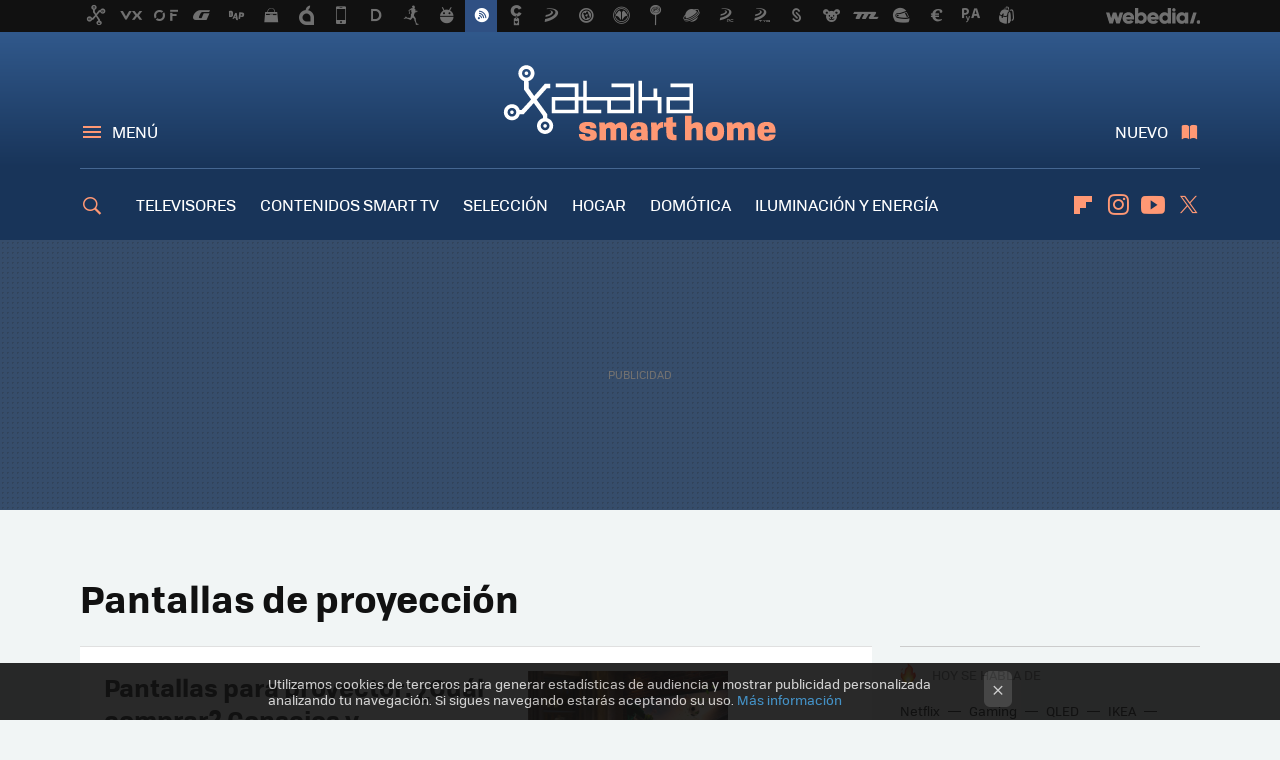

--- FILE ---
content_type: application/javascript; charset=utf-8
request_url: https://fundingchoicesmessages.google.com/f/AGSKWxXnSmxGWGPY0q6IsCo3wzZh9eKQKxm40ApygBDTRfv6Q1-2-QE2XRivYGtMvE2tWQh2uIgsKOUsgJRNdF9Mw84gXZ1g36RxxW5rUU-eOyB8R0r7QhPZsL4uPx10jx3QvaRzwWx1tA==?fccs=W251bGwsbnVsbCxudWxsLG51bGwsbnVsbCxudWxsLFsxNzY5MzM2Mzg0LDI3NzAwMDAwMF0sbnVsbCxudWxsLG51bGwsW251bGwsWzcsNl0sbnVsbCxudWxsLG51bGwsbnVsbCxudWxsLG51bGwsbnVsbCxudWxsLG51bGwsMV0sImh0dHBzOi8vd3d3LnhhdGFrYWhvbWUuY29tL3RhZy9wYW50YWxsYXMtZGUtcHJveWVjY2lvbiIsbnVsbCxbWzgsIms2MVBCam1rNk8wIl0sWzksImVuLVVTIl0sWzE2LCJbMSwxLDFdIl0sWzE5LCIyIl0sWzE3LCJbMF0iXSxbMjQsIiJdLFsyOSwiZmFsc2UiXV1d
body_size: 116
content:
if (typeof __googlefc.fcKernelManager.run === 'function') {"use strict";this.default_ContributorServingResponseClientJs=this.default_ContributorServingResponseClientJs||{};(function(_){var window=this;
try{
var qp=function(a){this.A=_.t(a)};_.u(qp,_.J);var rp=function(a){this.A=_.t(a)};_.u(rp,_.J);rp.prototype.getWhitelistStatus=function(){return _.F(this,2)};var sp=function(a){this.A=_.t(a)};_.u(sp,_.J);var tp=_.ed(sp),up=function(a,b,c){this.B=a;this.j=_.A(b,qp,1);this.l=_.A(b,_.Pk,3);this.F=_.A(b,rp,4);a=this.B.location.hostname;this.D=_.Fg(this.j,2)&&_.O(this.j,2)!==""?_.O(this.j,2):a;a=new _.Qg(_.Qk(this.l));this.C=new _.dh(_.q.document,this.D,a);this.console=null;this.o=new _.mp(this.B,c,a)};
up.prototype.run=function(){if(_.O(this.j,3)){var a=this.C,b=_.O(this.j,3),c=_.fh(a),d=new _.Wg;b=_.hg(d,1,b);c=_.C(c,1,b);_.jh(a,c)}else _.gh(this.C,"FCNEC");_.op(this.o,_.A(this.l,_.De,1),this.l.getDefaultConsentRevocationText(),this.l.getDefaultConsentRevocationCloseText(),this.l.getDefaultConsentRevocationAttestationText(),this.D);_.pp(this.o,_.F(this.F,1),this.F.getWhitelistStatus());var e;a=(e=this.B.googlefc)==null?void 0:e.__executeManualDeployment;a!==void 0&&typeof a==="function"&&_.To(this.o.G,
"manualDeploymentApi")};var vp=function(){};vp.prototype.run=function(a,b,c){var d;return _.v(function(e){d=tp(b);(new up(a,d,c)).run();return e.return({})})};_.Tk(7,new vp);
}catch(e){_._DumpException(e)}
}).call(this,this.default_ContributorServingResponseClientJs);
// Google Inc.

//# sourceURL=/_/mss/boq-content-ads-contributor/_/js/k=boq-content-ads-contributor.ContributorServingResponseClientJs.en_US.k61PBjmk6O0.es5.O/d=1/exm=ad_blocking_detection_executable,kernel_loader,loader_js_executable/ed=1/rs=AJlcJMztj-kAdg6DB63MlSG3pP52LjSptg/m=cookie_refresh_executable
__googlefc.fcKernelManager.run('\x5b\x5b\x5b7,\x22\x5b\x5bnull,\\\x22xatakahome.com\\\x22,\\\x22AKsRol-g3eXesD_ERDp0bIUGXtt7wI6TZ4DXPm0QfQdLywOvBoM2qQi2h-UkNbBOtvjiU3QDrKnFSV9MmMUhFxKpiN4Ae-KtOgJ8EKX8xbfWa0xFyHsdoK0Uwncyu1k7dX3mgi7CJbaMRxbrIE_UxwaVBgL6YH6Eww\\\\u003d\\\\u003d\\\x22\x5d,null,\x5b\x5bnull,null,null,\\\x22https:\/\/fundingchoicesmessages.google.com\/f\/AGSKWxX6bUGJVSGsp3A4fx0HgDlvopw2fQbY0PfjG4Gu29Y0LGP6pHP8nSHngw-w1_0zwgEnXrDtgyjIDhJyIp1m56v8kH0EXOYFYurwf4HyYpoPLkuEKUGIU0ou4x97I_znkOISKhsRbA\\\\u003d\\\\u003d\\\x22\x5d,null,null,\x5bnull,null,null,\\\x22https:\/\/fundingchoicesmessages.google.com\/el\/AGSKWxWJR-uYOIadrPoHKzrfh-v4lEBXlSU_DS93__K64bSQDyL6ffgVmq1F-arjCex6BSB8clddir1peDgl9taMvxK95wsrqUfyoJjPB22FSNu2cDr5RmpHhTvWpEzVF3OkXAPIp0Ev1w\\\\u003d\\\\u003d\\\x22\x5d,null,\x5bnull,\x5b7,6\x5d,null,null,null,null,null,null,null,null,null,1\x5d\x5d,\x5b3,1\x5d\x5d\x22\x5d\x5d,\x5bnull,null,null,\x22https:\/\/fundingchoicesmessages.google.com\/f\/AGSKWxVKSEnyhxoYvWmWaMI0Y9Srof8Y4MZ6UtjvBig2UZhgEER0FDRZ5_nHU-j5eLxKam0LirwgS_TStWfmkqmLeHPA_ujpuVvQkkx9T1HVw3UffIdq6heuK2yGUr5eHeAaHs22vfeFcw\\u003d\\u003d\x22\x5d\x5d');}

--- FILE ---
content_type: application/javascript; charset=utf-8
request_url: https://fundingchoicesmessages.google.com/f/AGSKWxU_7owkp67EFhGEh-Ag1UiDUil8ptgXtqcFDoyzyCZh7rm4vhXCwhGwoOwiaspAFLS0nhzXy1iMtwR2v57b0vv0sCxp2YcpcR-3XxCyAdv4h5XzUvADcGIVICwZbXoHUBBtCRw9JhHrRtFaz8HCG9wwMyOLt5jOXXAOsciJVgFwLlFp15z4pSr7RB1o/_-ads/static-/deluxe/ad.=tickerReportAdCallback_/iabadvertisingplugin.swf/ad/status?
body_size: -1290
content:
window['235c6546-93bd-4fbd-8292-9856f7ca5584'] = true;

--- FILE ---
content_type: image/svg+xml
request_url: https://img.weblogssl.com/css/xatakahome/p/xataka-d/images/line-canvas.svg?v=160
body_size: 591
content:
<?xml version="1.0" encoding="UTF-8"?>
<svg width="3000px" height="40px" viewBox="0 0 3000 40" version="1.1" xmlns="http://www.w3.org/2000/svg" xmlns:xlink="http://www.w3.org/1999/xlink">
    <!-- Generator: Sketch 52.3 (67297) - http://www.bohemiancoding.com/sketch -->
    <title>/reborn-m/line-canvas</title>
    <desc>Created with Sketch.</desc>
    <g id="line-canvas" stroke="none" stroke-width="1" fill="none" fill-rule="evenodd">
        <rect id="Rectangle" x="0" y="0" width="3000" height="40"></rect>
        <path d="M1678,21.9459837 L1678,40 L1673,40 L1673,21.8914666 L1672.79573,21.8892393 C1672.57397,21.8868214 1672.35221,21.8844034 1672.13044,21.8819854 C1667.42463,20.4794627 1664.00233,16.2225242 1664,11.1846098 C1664.00299,5.0066538 1669.15008,0 1675.50111,0 C1681.8528,0 1687,5.0066538 1687,11.1846098 C1687,16.3131799 1683.45302,20.6303759 1678.61589,21.9526991 L1678,21.9459837 Z M1675.50044,5.09493804 C1672.04234,5.09493804 1669.23951,7.82129311 1669.23818,11.1854721 C1669.23951,14.54922 1672.04234,17.2750361 1675.50044,17.2764374 C1678.95899,17.2750361 1681.76126,14.54922 1681.76126,11.1854721 C1681.76126,7.82129311 1678.95899,5.09493804 1675.50044,5.09493804 Z M1672.95252,11.3862913 C1672.9531,10.0623068 1674.05571,8.98934312 1675.41627,8.98934312 C1676.77669,8.98934312 1677.87916,10.0623068 1677.87916,11.3862913 C1677.87916,12.7102758 1676.77669,13.7829594 1675.41627,13.7836594 C1674.05571,13.7829594 1672.9531,12.7102758 1672.95252,11.3862913 Z" id="Combined-Shape" fill="#FF9874"></path>
        <rect id="line" fill="#FF9874" x="0" y="35" width="1678" height="5"></rect>
    </g>
</svg>